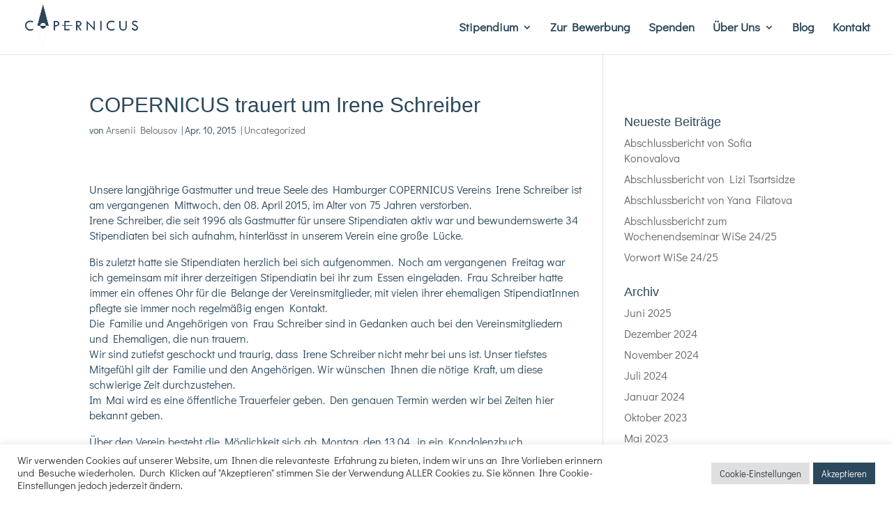

--- FILE ---
content_type: text/css
request_url: https://copernicus-stipendium.de/wp-content/themes/copernicus-stipendium/style.css?ver=4.21.0
body_size: 140
content:
/*--------------------------------------------------------------------------------- Theme Name:   Copernicus Stipendium Theme URI:    https://copernicus-stipendium.de Description:  Copernicus Stipendium Child Theme Author:       Copernicus Team Author URI:   https://copernicus-stipendium.de Template:     Divi Version:      1.0.0 License:      GNU General Public License v2 or later License URI:  http://www.gnu.org/licenses/gpl-2.0.html------------------------------ ADDITIONAL CSS HERE ------------------------------*/